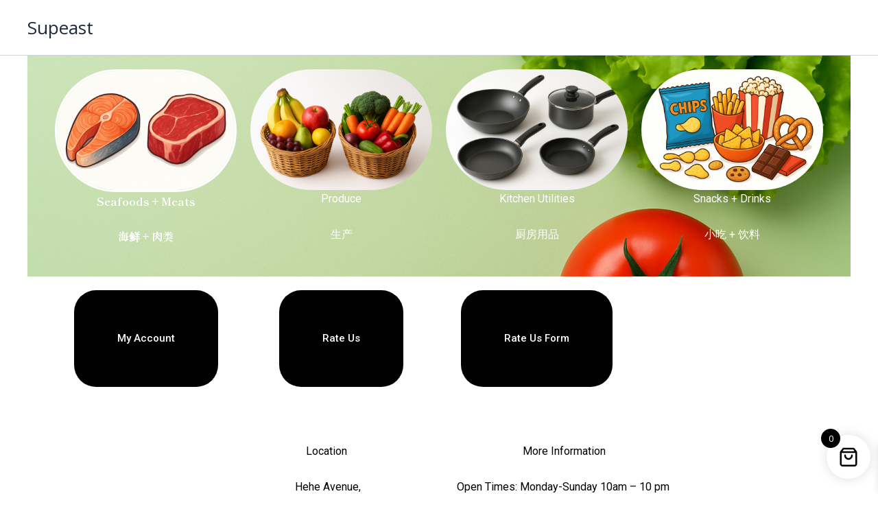

--- FILE ---
content_type: text/css
request_url: https://987abc.com/wp-content/uploads/elementor/css/post-28.css?ver=1768418865
body_size: 744
content:
.elementor-28 .elementor-element.elementor-element-e3613f5{--display:flex;--flex-direction:row;--container-widget-width:initial;--container-widget-height:100%;--container-widget-flex-grow:1;--container-widget-align-self:stretch;--flex-wrap-mobile:wrap;--gap:0px 0px;--row-gap:0px;--column-gap:0px;}.elementor-28 .elementor-element.elementor-element-e3613f5:not(.elementor-motion-effects-element-type-background), .elementor-28 .elementor-element.elementor-element-e3613f5 > .elementor-motion-effects-container > .elementor-motion-effects-layer{background-image:url("https://987abc.com/wp-content/uploads/2025/09/ChatGPT-Image-Sep-21-2025-04_59_29-PM.png");background-position:center center;background-repeat:no-repeat;background-size:cover;}.elementor-28 .elementor-element.elementor-element-a23f15f{--display:flex;--flex-direction:column;--container-widget-width:100%;--container-widget-height:initial;--container-widget-flex-grow:0;--container-widget-align-self:initial;--flex-wrap-mobile:wrap;}.elementor-widget-image .widget-image-caption{color:var( --e-global-color-text );font-family:var( --e-global-typography-text-font-family ), Sans-serif;font-weight:var( --e-global-typography-text-font-weight );}.elementor-28 .elementor-element.elementor-element-eaa1b47 img{border-style:solid;border-color:#FFFFFF;border-radius:103px 103px 103px 103px;}.elementor-widget-text-editor{font-family:var( --e-global-typography-text-font-family ), Sans-serif;font-weight:var( --e-global-typography-text-font-weight );color:var( --e-global-color-text );}.elementor-widget-text-editor.elementor-drop-cap-view-stacked .elementor-drop-cap{background-color:var( --e-global-color-primary );}.elementor-widget-text-editor.elementor-drop-cap-view-framed .elementor-drop-cap, .elementor-widget-text-editor.elementor-drop-cap-view-default .elementor-drop-cap{color:var( --e-global-color-primary );border-color:var( --e-global-color-primary );}.elementor-28 .elementor-element.elementor-element-bf6f806{text-align:center;font-family:"Shippori Mincho B1", Sans-serif;font-weight:bold;color:#FFFFFF;}.elementor-28 .elementor-element.elementor-element-bf6f806 a{color:#FFFFFF;}.elementor-28 .elementor-element.elementor-element-255dfcc{--display:flex;--flex-direction:column;--container-widget-width:100%;--container-widget-height:initial;--container-widget-flex-grow:0;--container-widget-align-self:initial;--flex-wrap-mobile:wrap;}.elementor-28 .elementor-element.elementor-element-b4b9a03 img{width:100%;max-width:100%;height:176px;border-radius:103px 103px 103px 103px;}.elementor-28 .elementor-element.elementor-element-3e405fd{text-align:center;color:#FFFFFF;}.elementor-28 .elementor-element.elementor-element-6df04fd{--display:flex;--flex-direction:column;--container-widget-width:100%;--container-widget-height:initial;--container-widget-flex-grow:0;--container-widget-align-self:initial;--flex-wrap-mobile:wrap;}.elementor-28 .elementor-element.elementor-element-72eb7f6{width:100%;max-width:100%;margin:0px 0px calc(var(--kit-widget-spacing, 0px) + 0px) 0px;padding:0px 0px 0px 0px;}.elementor-28 .elementor-element.elementor-element-72eb7f6.elementor-element{--align-self:center;}.elementor-28 .elementor-element.elementor-element-72eb7f6 img{width:100%;max-width:100%;height:176px;object-fit:fill;border-radius:92px 92px 92px 92px;}.elementor-28 .elementor-element.elementor-element-2a187d2{text-align:center;color:#FFFFFF;}.elementor-28 .elementor-element.elementor-element-d623593{--display:flex;--flex-direction:column;--container-widget-width:100%;--container-widget-height:initial;--container-widget-flex-grow:0;--container-widget-align-self:initial;--flex-wrap-mobile:wrap;}.elementor-28 .elementor-element.elementor-element-e94d3f5 img{width:100%;max-width:100%;height:176px;border-radius:98px 98px 98px 98px;}.elementor-28 .elementor-element.elementor-element-8c79a55{--display:flex;--flex-direction:row;--container-widget-width:initial;--container-widget-height:100%;--container-widget-flex-grow:1;--container-widget-align-self:stretch;--flex-wrap-mobile:wrap;--gap:0px 0px;--row-gap:0px;--column-gap:0px;}.elementor-28 .elementor-element.elementor-element-c62b1d0{--display:flex;--flex-direction:column;--container-widget-width:100%;--container-widget-height:initial;--container-widget-flex-grow:0;--container-widget-align-self:initial;--flex-wrap-mobile:wrap;}.elementor-widget-button .elementor-button{background-color:var( --e-global-color-accent );font-family:var( --e-global-typography-accent-font-family ), Sans-serif;font-weight:var( --e-global-typography-accent-font-weight );}.elementor-28 .elementor-element.elementor-element-d5e17e1 .elementor-button{background-color:#000000;border-radius:32px 32px 32px 32px;padding:63px 63px 63px 63px;}.elementor-28 .elementor-element.elementor-element-d5e17e1{width:var( --container-widget-width, 100% );max-width:100%;margin:0px 0px calc(var(--kit-widget-spacing, 0px) + 0px) 0px;padding:0px 0px 0px 0px;--container-widget-width:100%;--container-widget-flex-grow:0;z-index:0;}.elementor-28 .elementor-element.elementor-element-d5e17e1.elementor-element{--align-self:center;}.elementor-28 .elementor-element.elementor-element-5162803{--display:flex;--flex-direction:column;--container-widget-width:100%;--container-widget-height:initial;--container-widget-flex-grow:0;--container-widget-align-self:initial;--flex-wrap-mobile:wrap;}.elementor-28 .elementor-element.elementor-element-bfa3588 .elementor-button{background-color:#000000;border-radius:32px 32px 32px 32px;padding:63px 63px 63px 63px;}.elementor-28 .elementor-element.elementor-element-4ce91bb{--display:flex;--flex-direction:column;--container-widget-width:100%;--container-widget-height:initial;--container-widget-flex-grow:0;--container-widget-align-self:initial;--flex-wrap-mobile:wrap;}.elementor-28 .elementor-element.elementor-element-3804fe8 .elementor-button{background-color:#000000;border-radius:32px 32px 32px 32px;padding:63px 63px 63px 63px;}.elementor-28 .elementor-element.elementor-element-d21af39{--display:flex;--flex-direction:column;--container-widget-width:100%;--container-widget-height:initial;--container-widget-flex-grow:0;--container-widget-align-self:initial;--flex-wrap-mobile:wrap;}.elementor-28 .elementor-element.elementor-element-2c770f6{--display:flex;--flex-direction:column;--container-widget-width:100%;--container-widget-height:initial;--container-widget-flex-grow:0;--container-widget-align-self:initial;--flex-wrap-mobile:wrap;}:root{--page-title-display:none;}@media(min-width:768px){.elementor-28 .elementor-element.elementor-element-a23f15f{--width:25%;}.elementor-28 .elementor-element.elementor-element-255dfcc{--width:25%;}.elementor-28 .elementor-element.elementor-element-6df04fd{--width:25%;}.elementor-28 .elementor-element.elementor-element-d623593{--width:25%;}.elementor-28 .elementor-element.elementor-element-c62b1d0{--width:25%;}.elementor-28 .elementor-element.elementor-element-5162803{--width:25%;}.elementor-28 .elementor-element.elementor-element-4ce91bb{--width:25%;}.elementor-28 .elementor-element.elementor-element-d21af39{--width:25%;}}